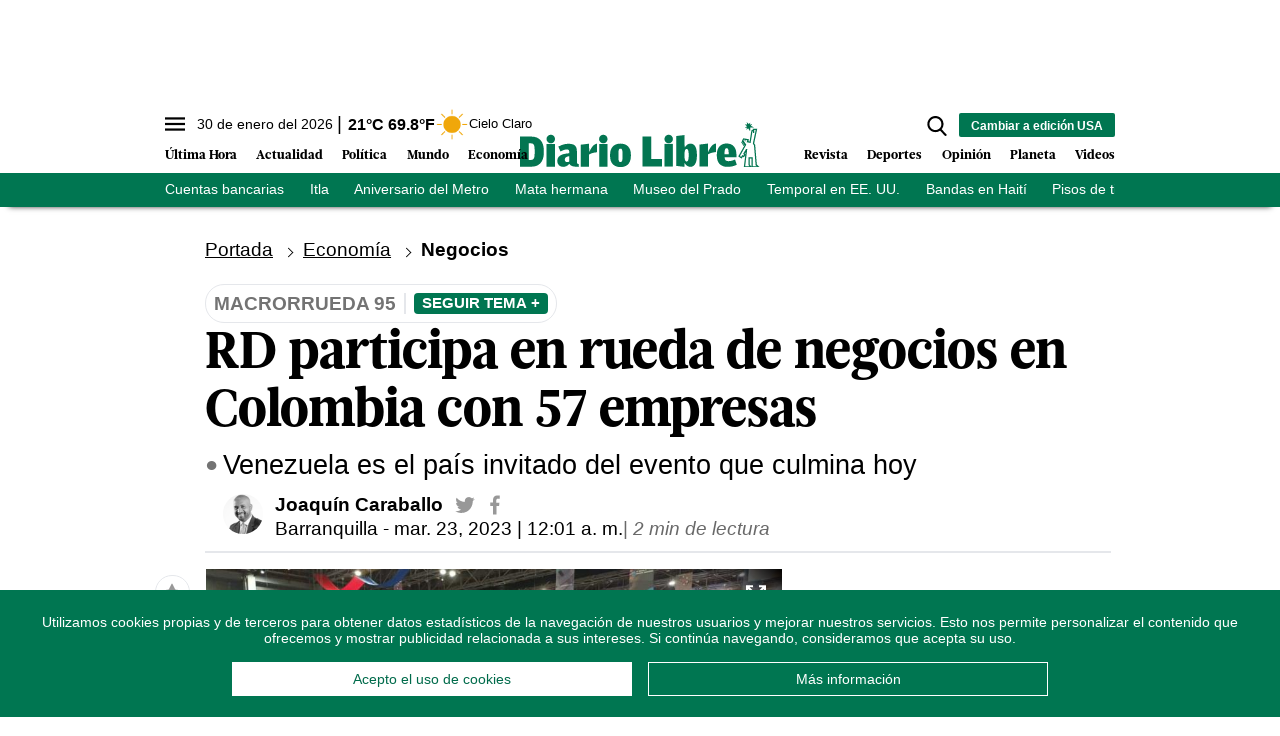

--- FILE ---
content_type: text/html; charset=utf-8
request_url: https://www.diariolibre.com/ctrlheaderclima
body_size: 560
content:
<!--blob 01/30/2026 06:49:42.634 a. m.  --><!--publishThread: 10:49:33.668 AM  --><p class="text-md align-middle mr-1 hidden md:inline"><span id="fechaactual12123123">30 de enero del 2026</span></p><div class="service clima-service hidden md:inline"><span class="temp align-middle"><span id="temperaturaactual">21</span><super>&deg;C</super> <span id="temperaturaactual"> 69.8</span><super>&deg;F</super></span><div class="overflow-hidden inline mx-1"><img src="https://resources.diariolibre.com/images/clima-iconos/01n.png" alt="Santo Domingo - 20.04&deg;C" title="Santo Domingo - 20.04&deg;C" width="26" height="26" class="inline"></div><span class="descripcion inline-block"><span id="descripcionclimaactual" style="text-transform: capitalize;">cielo claro</span></span></div>

--- FILE ---
content_type: text/html; charset=utf-8
request_url: https://www.google.com/recaptcha/api2/aframe
body_size: 270
content:
<!DOCTYPE HTML><html><head><meta http-equiv="content-type" content="text/html; charset=UTF-8"></head><body><script nonce="d0oIYKkZl4sRZpZkX6LQUw">/** Anti-fraud and anti-abuse applications only. See google.com/recaptcha */ try{var clients={'sodar':'https://pagead2.googlesyndication.com/pagead/sodar?'};window.addEventListener("message",function(a){try{if(a.source===window.parent){var b=JSON.parse(a.data);var c=clients[b['id']];if(c){var d=document.createElement('img');d.src=c+b['params']+'&rc='+(localStorage.getItem("rc::a")?sessionStorage.getItem("rc::b"):"");window.document.body.appendChild(d);sessionStorage.setItem("rc::e",parseInt(sessionStorage.getItem("rc::e")||0)+1);localStorage.setItem("rc::h",'1769771738783');}}}catch(b){}});window.parent.postMessage("_grecaptcha_ready", "*");}catch(b){}</script></body></html>

--- FILE ---
content_type: application/javascript; charset=utf-8
request_url: https://fundingchoicesmessages.google.com/f/AGSKWxXWMP2mjhcL3-cOtcD4-9P6XREgf5Wz33SmHpoFazovUW6W_28dis0ruv2t2yL4cDr-RuSz_U1UomdcvTGUIZIKnKdV7s0t9snGOP-rX9to3wmibUY1zYgDnjDOi7VIy-RLJat1DfoQ6Cpgu3yaz0k8ipz94icI7G8bhXlBUfZhTM8XicojdkawULVG/_.org/exit.js/impactAds._ads/css/_background_ad//ciaad.
body_size: -1285
content:
window['9c8dae20-83c2-4668-b387-369607856127'] = true;